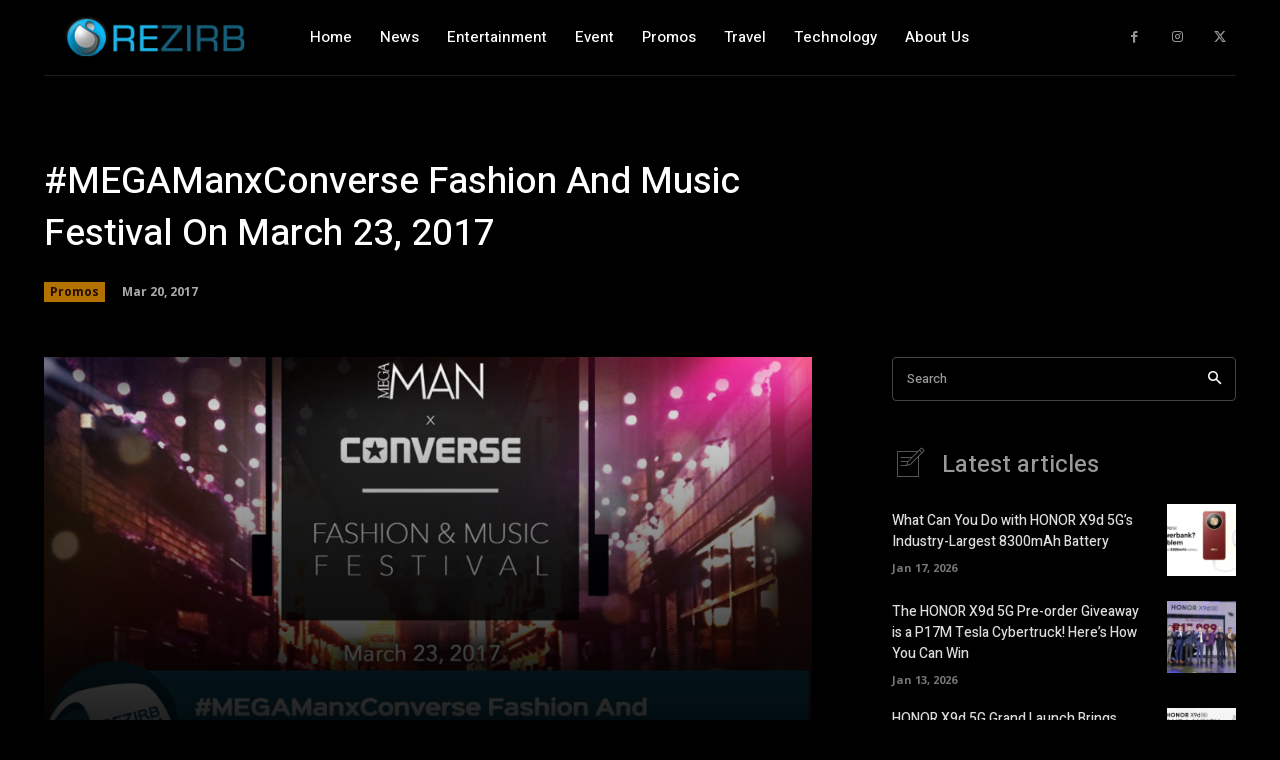

--- FILE ---
content_type: text/html; charset=utf-8
request_url: https://www.google.com/recaptcha/api2/aframe
body_size: 268
content:
<!DOCTYPE HTML><html><head><meta http-equiv="content-type" content="text/html; charset=UTF-8"></head><body><script nonce="Z5lHBsT1Q84_mTSePKmnUw">/** Anti-fraud and anti-abuse applications only. See google.com/recaptcha */ try{var clients={'sodar':'https://pagead2.googlesyndication.com/pagead/sodar?'};window.addEventListener("message",function(a){try{if(a.source===window.parent){var b=JSON.parse(a.data);var c=clients[b['id']];if(c){var d=document.createElement('img');d.src=c+b['params']+'&rc='+(localStorage.getItem("rc::a")?sessionStorage.getItem("rc::b"):"");window.document.body.appendChild(d);sessionStorage.setItem("rc::e",parseInt(sessionStorage.getItem("rc::e")||0)+1);localStorage.setItem("rc::h",'1769357602951');}}}catch(b){}});window.parent.postMessage("_grecaptcha_ready", "*");}catch(b){}</script></body></html>